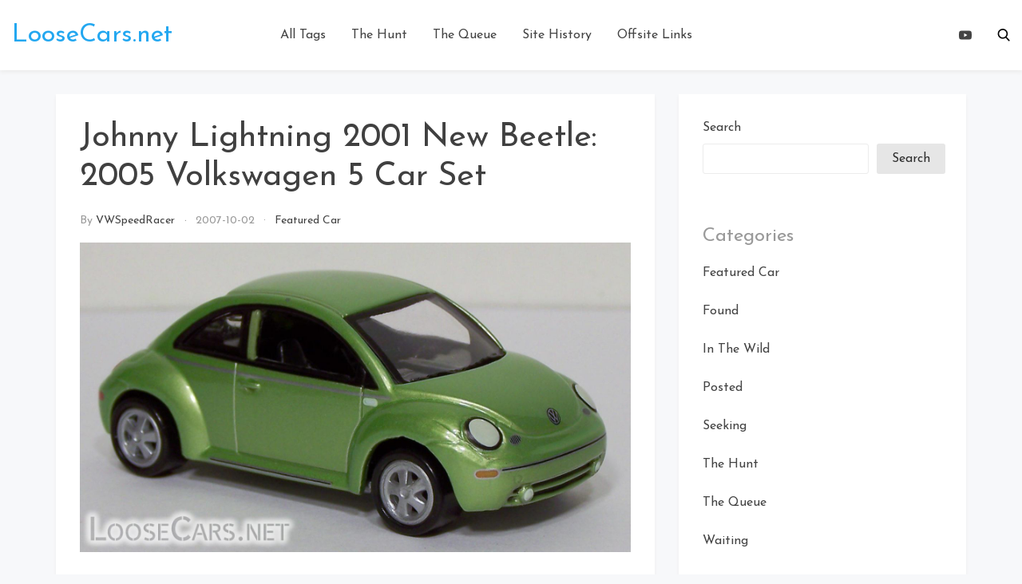

--- FILE ---
content_type: text/html; charset=UTF-8
request_url: https://www.loosecars.net/featuredcar/johnny-lightning-2001-new-beetle-2005-volkswagen-5-car-set/
body_size: 13658
content:
<!doctype html>
<html lang="en-US">

<head>
    <meta
        charset="UTF-8">
    <meta name="viewport" content="width=device-width, initial-scale=1">
    <link rel="profile" href="https://gmpg.org/xfn/11">

    <title>Johnny Lightning 2001 New Beetle: 2005 Volkswagen 5 Car Set | LooseCars.net</title>
<meta name='robots' content='max-image-preview:large' />
<meta name="description" content="This metallic green Beetle is finely detailed." />
<meta name="robots" content="index,follow" />
<link rel="canonical" href="https://www.loosecars.net/featuredcar/johnny-lightning-2001-new-beetle-2005-volkswagen-5-car-set/" />
<meta property="og:locale" content="en_US" />
<meta property="og:type" content="article" />
<meta property="og:title" content="Johnny Lightning 2001 New Beetle: 2005 Volkswagen 5 Car Set, LooseCars.net" />
<meta property="og:description" content="This metallic green Beetle is finely detailed." />
<meta property="og:url" content="https://www.loosecars.net/featuredcar/johnny-lightning-2001-new-beetle-2005-volkswagen-5-car-set/" />
<meta property="og:site_name" name="copyright" content="LooseCars.net" />
<meta property="og:image" content="https://www.loosecars.net/wp-content/uploads/2023/02/070529-117.jpg?v=1676496482" />
<link rel='dns-prefetch' href='//www.googletagmanager.com' />
<link rel='dns-prefetch' href='//fonts.googleapis.com' />
<link rel='dns-prefetch' href='//pagead2.googlesyndication.com' />
<link rel="alternate" type="application/rss+xml" title="LooseCars.net &raquo; Feed" href="https://www.loosecars.net/feed/" />
<link rel="alternate" type="application/rss+xml" title="LooseCars.net &raquo; Comments Feed" href="https://www.loosecars.net/comments/feed/" />
<link rel="alternate" title="oEmbed (JSON)" type="application/json+oembed" href="https://www.loosecars.net/wp-json/oembed/1.0/embed?url=https%3A%2F%2Fwww.loosecars.net%2Ffeaturedcar%2Fjohnny-lightning-2001-new-beetle-2005-volkswagen-5-car-set%2F" />
<link rel="alternate" title="oEmbed (XML)" type="text/xml+oembed" href="https://www.loosecars.net/wp-json/oembed/1.0/embed?url=https%3A%2F%2Fwww.loosecars.net%2Ffeaturedcar%2Fjohnny-lightning-2001-new-beetle-2005-volkswagen-5-car-set%2F&#038;format=xml" />
<style id='wp-img-auto-sizes-contain-inline-css' type='text/css'>
img:is([sizes=auto i],[sizes^="auto," i]){contain-intrinsic-size:3000px 1500px}
/*# sourceURL=wp-img-auto-sizes-contain-inline-css */
</style>
<style id='wp-emoji-styles-inline-css' type='text/css'>

	img.wp-smiley, img.emoji {
		display: inline !important;
		border: none !important;
		box-shadow: none !important;
		height: 1em !important;
		width: 1em !important;
		margin: 0 0.07em !important;
		vertical-align: -0.1em !important;
		background: none !important;
		padding: 0 !important;
	}
/*# sourceURL=wp-emoji-styles-inline-css */
</style>
<style id='wp-block-library-inline-css' type='text/css'>
:root{--wp-block-synced-color:#7a00df;--wp-block-synced-color--rgb:122,0,223;--wp-bound-block-color:var(--wp-block-synced-color);--wp-editor-canvas-background:#ddd;--wp-admin-theme-color:#007cba;--wp-admin-theme-color--rgb:0,124,186;--wp-admin-theme-color-darker-10:#006ba1;--wp-admin-theme-color-darker-10--rgb:0,107,160.5;--wp-admin-theme-color-darker-20:#005a87;--wp-admin-theme-color-darker-20--rgb:0,90,135;--wp-admin-border-width-focus:2px}@media (min-resolution:192dpi){:root{--wp-admin-border-width-focus:1.5px}}.wp-element-button{cursor:pointer}:root .has-very-light-gray-background-color{background-color:#eee}:root .has-very-dark-gray-background-color{background-color:#313131}:root .has-very-light-gray-color{color:#eee}:root .has-very-dark-gray-color{color:#313131}:root .has-vivid-green-cyan-to-vivid-cyan-blue-gradient-background{background:linear-gradient(135deg,#00d084,#0693e3)}:root .has-purple-crush-gradient-background{background:linear-gradient(135deg,#34e2e4,#4721fb 50%,#ab1dfe)}:root .has-hazy-dawn-gradient-background{background:linear-gradient(135deg,#faaca8,#dad0ec)}:root .has-subdued-olive-gradient-background{background:linear-gradient(135deg,#fafae1,#67a671)}:root .has-atomic-cream-gradient-background{background:linear-gradient(135deg,#fdd79a,#004a59)}:root .has-nightshade-gradient-background{background:linear-gradient(135deg,#330968,#31cdcf)}:root .has-midnight-gradient-background{background:linear-gradient(135deg,#020381,#2874fc)}:root{--wp--preset--font-size--normal:16px;--wp--preset--font-size--huge:42px}.has-regular-font-size{font-size:1em}.has-larger-font-size{font-size:2.625em}.has-normal-font-size{font-size:var(--wp--preset--font-size--normal)}.has-huge-font-size{font-size:var(--wp--preset--font-size--huge)}.has-text-align-center{text-align:center}.has-text-align-left{text-align:left}.has-text-align-right{text-align:right}.has-fit-text{white-space:nowrap!important}#end-resizable-editor-section{display:none}.aligncenter{clear:both}.items-justified-left{justify-content:flex-start}.items-justified-center{justify-content:center}.items-justified-right{justify-content:flex-end}.items-justified-space-between{justify-content:space-between}.screen-reader-text{border:0;clip-path:inset(50%);height:1px;margin:-1px;overflow:hidden;padding:0;position:absolute;width:1px;word-wrap:normal!important}.screen-reader-text:focus{background-color:#ddd;clip-path:none;color:#444;display:block;font-size:1em;height:auto;left:5px;line-height:normal;padding:15px 23px 14px;text-decoration:none;top:5px;width:auto;z-index:100000}html :where(.has-border-color){border-style:solid}html :where([style*=border-top-color]){border-top-style:solid}html :where([style*=border-right-color]){border-right-style:solid}html :where([style*=border-bottom-color]){border-bottom-style:solid}html :where([style*=border-left-color]){border-left-style:solid}html :where([style*=border-width]){border-style:solid}html :where([style*=border-top-width]){border-top-style:solid}html :where([style*=border-right-width]){border-right-style:solid}html :where([style*=border-bottom-width]){border-bottom-style:solid}html :where([style*=border-left-width]){border-left-style:solid}html :where(img[class*=wp-image-]){height:auto;max-width:100%}:where(figure){margin:0 0 1em}html :where(.is-position-sticky){--wp-admin--admin-bar--position-offset:var(--wp-admin--admin-bar--height,0px)}@media screen and (max-width:600px){html :where(.is-position-sticky){--wp-admin--admin-bar--position-offset:0px}}

/*# sourceURL=wp-block-library-inline-css */
</style><style id='wp-block-archives-inline-css' type='text/css'>
.wp-block-archives{box-sizing:border-box}.wp-block-archives-dropdown label{display:block}
/*# sourceURL=https://www.loosecars.net/wp-includes/blocks/archives/style.min.css */
</style>
<style id='wp-block-categories-inline-css' type='text/css'>
.wp-block-categories{box-sizing:border-box}.wp-block-categories.alignleft{margin-right:2em}.wp-block-categories.alignright{margin-left:2em}.wp-block-categories.wp-block-categories-dropdown.aligncenter{text-align:center}.wp-block-categories .wp-block-categories__label{display:block;width:100%}
/*# sourceURL=https://www.loosecars.net/wp-includes/blocks/categories/style.min.css */
</style>
<style id='wp-block-latest-posts-inline-css' type='text/css'>
.wp-block-latest-posts{box-sizing:border-box}.wp-block-latest-posts.alignleft{margin-right:2em}.wp-block-latest-posts.alignright{margin-left:2em}.wp-block-latest-posts.wp-block-latest-posts__list{list-style:none}.wp-block-latest-posts.wp-block-latest-posts__list li{clear:both;overflow-wrap:break-word}.wp-block-latest-posts.is-grid{display:flex;flex-wrap:wrap}.wp-block-latest-posts.is-grid li{margin:0 1.25em 1.25em 0;width:100%}@media (min-width:600px){.wp-block-latest-posts.columns-2 li{width:calc(50% - .625em)}.wp-block-latest-posts.columns-2 li:nth-child(2n){margin-right:0}.wp-block-latest-posts.columns-3 li{width:calc(33.33333% - .83333em)}.wp-block-latest-posts.columns-3 li:nth-child(3n){margin-right:0}.wp-block-latest-posts.columns-4 li{width:calc(25% - .9375em)}.wp-block-latest-posts.columns-4 li:nth-child(4n){margin-right:0}.wp-block-latest-posts.columns-5 li{width:calc(20% - 1em)}.wp-block-latest-posts.columns-5 li:nth-child(5n){margin-right:0}.wp-block-latest-posts.columns-6 li{width:calc(16.66667% - 1.04167em)}.wp-block-latest-posts.columns-6 li:nth-child(6n){margin-right:0}}:root :where(.wp-block-latest-posts.is-grid){padding:0}:root :where(.wp-block-latest-posts.wp-block-latest-posts__list){padding-left:0}.wp-block-latest-posts__post-author,.wp-block-latest-posts__post-date{display:block;font-size:.8125em}.wp-block-latest-posts__post-excerpt,.wp-block-latest-posts__post-full-content{margin-bottom:1em;margin-top:.5em}.wp-block-latest-posts__featured-image a{display:inline-block}.wp-block-latest-posts__featured-image img{height:auto;max-width:100%;width:auto}.wp-block-latest-posts__featured-image.alignleft{float:left;margin-right:1em}.wp-block-latest-posts__featured-image.alignright{float:right;margin-left:1em}.wp-block-latest-posts__featured-image.aligncenter{margin-bottom:1em;text-align:center}
/*# sourceURL=https://www.loosecars.net/wp-includes/blocks/latest-posts/style.min.css */
</style>
<style id='wp-block-search-inline-css' type='text/css'>
.wp-block-search__button{margin-left:10px;word-break:normal}.wp-block-search__button.has-icon{line-height:0}.wp-block-search__button svg{height:1.25em;min-height:24px;min-width:24px;width:1.25em;fill:currentColor;vertical-align:text-bottom}:where(.wp-block-search__button){border:1px solid #ccc;padding:6px 10px}.wp-block-search__inside-wrapper{display:flex;flex:auto;flex-wrap:nowrap;max-width:100%}.wp-block-search__label{width:100%}.wp-block-search.wp-block-search__button-only .wp-block-search__button{box-sizing:border-box;display:flex;flex-shrink:0;justify-content:center;margin-left:0;max-width:100%}.wp-block-search.wp-block-search__button-only .wp-block-search__inside-wrapper{min-width:0!important;transition-property:width}.wp-block-search.wp-block-search__button-only .wp-block-search__input{flex-basis:100%;transition-duration:.3s}.wp-block-search.wp-block-search__button-only.wp-block-search__searchfield-hidden,.wp-block-search.wp-block-search__button-only.wp-block-search__searchfield-hidden .wp-block-search__inside-wrapper{overflow:hidden}.wp-block-search.wp-block-search__button-only.wp-block-search__searchfield-hidden .wp-block-search__input{border-left-width:0!important;border-right-width:0!important;flex-basis:0;flex-grow:0;margin:0;min-width:0!important;padding-left:0!important;padding-right:0!important;width:0!important}:where(.wp-block-search__input){appearance:none;border:1px solid #949494;flex-grow:1;font-family:inherit;font-size:inherit;font-style:inherit;font-weight:inherit;letter-spacing:inherit;line-height:inherit;margin-left:0;margin-right:0;min-width:3rem;padding:8px;text-decoration:unset!important;text-transform:inherit}:where(.wp-block-search__button-inside .wp-block-search__inside-wrapper){background-color:#fff;border:1px solid #949494;box-sizing:border-box;padding:4px}:where(.wp-block-search__button-inside .wp-block-search__inside-wrapper) .wp-block-search__input{border:none;border-radius:0;padding:0 4px}:where(.wp-block-search__button-inside .wp-block-search__inside-wrapper) .wp-block-search__input:focus{outline:none}:where(.wp-block-search__button-inside .wp-block-search__inside-wrapper) :where(.wp-block-search__button){padding:4px 8px}.wp-block-search.aligncenter .wp-block-search__inside-wrapper{margin:auto}.wp-block[data-align=right] .wp-block-search.wp-block-search__button-only .wp-block-search__inside-wrapper{float:right}
/*# sourceURL=https://www.loosecars.net/wp-includes/blocks/search/style.min.css */
</style>
<style id='global-styles-inline-css' type='text/css'>
:root{--wp--preset--aspect-ratio--square: 1;--wp--preset--aspect-ratio--4-3: 4/3;--wp--preset--aspect-ratio--3-4: 3/4;--wp--preset--aspect-ratio--3-2: 3/2;--wp--preset--aspect-ratio--2-3: 2/3;--wp--preset--aspect-ratio--16-9: 16/9;--wp--preset--aspect-ratio--9-16: 9/16;--wp--preset--color--black: #000000;--wp--preset--color--cyan-bluish-gray: #abb8c3;--wp--preset--color--white: #ffffff;--wp--preset--color--pale-pink: #f78da7;--wp--preset--color--vivid-red: #cf2e2e;--wp--preset--color--luminous-vivid-orange: #ff6900;--wp--preset--color--luminous-vivid-amber: #fcb900;--wp--preset--color--light-green-cyan: #7bdcb5;--wp--preset--color--vivid-green-cyan: #00d084;--wp--preset--color--pale-cyan-blue: #8ed1fc;--wp--preset--color--vivid-cyan-blue: #0693e3;--wp--preset--color--vivid-purple: #9b51e0;--wp--preset--gradient--vivid-cyan-blue-to-vivid-purple: linear-gradient(135deg,rgb(6,147,227) 0%,rgb(155,81,224) 100%);--wp--preset--gradient--light-green-cyan-to-vivid-green-cyan: linear-gradient(135deg,rgb(122,220,180) 0%,rgb(0,208,130) 100%);--wp--preset--gradient--luminous-vivid-amber-to-luminous-vivid-orange: linear-gradient(135deg,rgb(252,185,0) 0%,rgb(255,105,0) 100%);--wp--preset--gradient--luminous-vivid-orange-to-vivid-red: linear-gradient(135deg,rgb(255,105,0) 0%,rgb(207,46,46) 100%);--wp--preset--gradient--very-light-gray-to-cyan-bluish-gray: linear-gradient(135deg,rgb(238,238,238) 0%,rgb(169,184,195) 100%);--wp--preset--gradient--cool-to-warm-spectrum: linear-gradient(135deg,rgb(74,234,220) 0%,rgb(151,120,209) 20%,rgb(207,42,186) 40%,rgb(238,44,130) 60%,rgb(251,105,98) 80%,rgb(254,248,76) 100%);--wp--preset--gradient--blush-light-purple: linear-gradient(135deg,rgb(255,206,236) 0%,rgb(152,150,240) 100%);--wp--preset--gradient--blush-bordeaux: linear-gradient(135deg,rgb(254,205,165) 0%,rgb(254,45,45) 50%,rgb(107,0,62) 100%);--wp--preset--gradient--luminous-dusk: linear-gradient(135deg,rgb(255,203,112) 0%,rgb(199,81,192) 50%,rgb(65,88,208) 100%);--wp--preset--gradient--pale-ocean: linear-gradient(135deg,rgb(255,245,203) 0%,rgb(182,227,212) 50%,rgb(51,167,181) 100%);--wp--preset--gradient--electric-grass: linear-gradient(135deg,rgb(202,248,128) 0%,rgb(113,206,126) 100%);--wp--preset--gradient--midnight: linear-gradient(135deg,rgb(2,3,129) 0%,rgb(40,116,252) 100%);--wp--preset--font-size--small: 13px;--wp--preset--font-size--medium: 20px;--wp--preset--font-size--large: 36px;--wp--preset--font-size--x-large: 42px;--wp--preset--spacing--20: 0.44rem;--wp--preset--spacing--30: 0.67rem;--wp--preset--spacing--40: 1rem;--wp--preset--spacing--50: 1.5rem;--wp--preset--spacing--60: 2.25rem;--wp--preset--spacing--70: 3.38rem;--wp--preset--spacing--80: 5.06rem;--wp--preset--shadow--natural: 6px 6px 9px rgba(0, 0, 0, 0.2);--wp--preset--shadow--deep: 12px 12px 50px rgba(0, 0, 0, 0.4);--wp--preset--shadow--sharp: 6px 6px 0px rgba(0, 0, 0, 0.2);--wp--preset--shadow--outlined: 6px 6px 0px -3px rgb(255, 255, 255), 6px 6px rgb(0, 0, 0);--wp--preset--shadow--crisp: 6px 6px 0px rgb(0, 0, 0);}:where(.is-layout-flex){gap: 0.5em;}:where(.is-layout-grid){gap: 0.5em;}body .is-layout-flex{display: flex;}.is-layout-flex{flex-wrap: wrap;align-items: center;}.is-layout-flex > :is(*, div){margin: 0;}body .is-layout-grid{display: grid;}.is-layout-grid > :is(*, div){margin: 0;}:where(.wp-block-columns.is-layout-flex){gap: 2em;}:where(.wp-block-columns.is-layout-grid){gap: 2em;}:where(.wp-block-post-template.is-layout-flex){gap: 1.25em;}:where(.wp-block-post-template.is-layout-grid){gap: 1.25em;}.has-black-color{color: var(--wp--preset--color--black) !important;}.has-cyan-bluish-gray-color{color: var(--wp--preset--color--cyan-bluish-gray) !important;}.has-white-color{color: var(--wp--preset--color--white) !important;}.has-pale-pink-color{color: var(--wp--preset--color--pale-pink) !important;}.has-vivid-red-color{color: var(--wp--preset--color--vivid-red) !important;}.has-luminous-vivid-orange-color{color: var(--wp--preset--color--luminous-vivid-orange) !important;}.has-luminous-vivid-amber-color{color: var(--wp--preset--color--luminous-vivid-amber) !important;}.has-light-green-cyan-color{color: var(--wp--preset--color--light-green-cyan) !important;}.has-vivid-green-cyan-color{color: var(--wp--preset--color--vivid-green-cyan) !important;}.has-pale-cyan-blue-color{color: var(--wp--preset--color--pale-cyan-blue) !important;}.has-vivid-cyan-blue-color{color: var(--wp--preset--color--vivid-cyan-blue) !important;}.has-vivid-purple-color{color: var(--wp--preset--color--vivid-purple) !important;}.has-black-background-color{background-color: var(--wp--preset--color--black) !important;}.has-cyan-bluish-gray-background-color{background-color: var(--wp--preset--color--cyan-bluish-gray) !important;}.has-white-background-color{background-color: var(--wp--preset--color--white) !important;}.has-pale-pink-background-color{background-color: var(--wp--preset--color--pale-pink) !important;}.has-vivid-red-background-color{background-color: var(--wp--preset--color--vivid-red) !important;}.has-luminous-vivid-orange-background-color{background-color: var(--wp--preset--color--luminous-vivid-orange) !important;}.has-luminous-vivid-amber-background-color{background-color: var(--wp--preset--color--luminous-vivid-amber) !important;}.has-light-green-cyan-background-color{background-color: var(--wp--preset--color--light-green-cyan) !important;}.has-vivid-green-cyan-background-color{background-color: var(--wp--preset--color--vivid-green-cyan) !important;}.has-pale-cyan-blue-background-color{background-color: var(--wp--preset--color--pale-cyan-blue) !important;}.has-vivid-cyan-blue-background-color{background-color: var(--wp--preset--color--vivid-cyan-blue) !important;}.has-vivid-purple-background-color{background-color: var(--wp--preset--color--vivid-purple) !important;}.has-black-border-color{border-color: var(--wp--preset--color--black) !important;}.has-cyan-bluish-gray-border-color{border-color: var(--wp--preset--color--cyan-bluish-gray) !important;}.has-white-border-color{border-color: var(--wp--preset--color--white) !important;}.has-pale-pink-border-color{border-color: var(--wp--preset--color--pale-pink) !important;}.has-vivid-red-border-color{border-color: var(--wp--preset--color--vivid-red) !important;}.has-luminous-vivid-orange-border-color{border-color: var(--wp--preset--color--luminous-vivid-orange) !important;}.has-luminous-vivid-amber-border-color{border-color: var(--wp--preset--color--luminous-vivid-amber) !important;}.has-light-green-cyan-border-color{border-color: var(--wp--preset--color--light-green-cyan) !important;}.has-vivid-green-cyan-border-color{border-color: var(--wp--preset--color--vivid-green-cyan) !important;}.has-pale-cyan-blue-border-color{border-color: var(--wp--preset--color--pale-cyan-blue) !important;}.has-vivid-cyan-blue-border-color{border-color: var(--wp--preset--color--vivid-cyan-blue) !important;}.has-vivid-purple-border-color{border-color: var(--wp--preset--color--vivid-purple) !important;}.has-vivid-cyan-blue-to-vivid-purple-gradient-background{background: var(--wp--preset--gradient--vivid-cyan-blue-to-vivid-purple) !important;}.has-light-green-cyan-to-vivid-green-cyan-gradient-background{background: var(--wp--preset--gradient--light-green-cyan-to-vivid-green-cyan) !important;}.has-luminous-vivid-amber-to-luminous-vivid-orange-gradient-background{background: var(--wp--preset--gradient--luminous-vivid-amber-to-luminous-vivid-orange) !important;}.has-luminous-vivid-orange-to-vivid-red-gradient-background{background: var(--wp--preset--gradient--luminous-vivid-orange-to-vivid-red) !important;}.has-very-light-gray-to-cyan-bluish-gray-gradient-background{background: var(--wp--preset--gradient--very-light-gray-to-cyan-bluish-gray) !important;}.has-cool-to-warm-spectrum-gradient-background{background: var(--wp--preset--gradient--cool-to-warm-spectrum) !important;}.has-blush-light-purple-gradient-background{background: var(--wp--preset--gradient--blush-light-purple) !important;}.has-blush-bordeaux-gradient-background{background: var(--wp--preset--gradient--blush-bordeaux) !important;}.has-luminous-dusk-gradient-background{background: var(--wp--preset--gradient--luminous-dusk) !important;}.has-pale-ocean-gradient-background{background: var(--wp--preset--gradient--pale-ocean) !important;}.has-electric-grass-gradient-background{background: var(--wp--preset--gradient--electric-grass) !important;}.has-midnight-gradient-background{background: var(--wp--preset--gradient--midnight) !important;}.has-small-font-size{font-size: var(--wp--preset--font-size--small) !important;}.has-medium-font-size{font-size: var(--wp--preset--font-size--medium) !important;}.has-large-font-size{font-size: var(--wp--preset--font-size--large) !important;}.has-x-large-font-size{font-size: var(--wp--preset--font-size--x-large) !important;}
/*# sourceURL=global-styles-inline-css */
</style>

<style id='classic-theme-styles-inline-css' type='text/css'>
/*! This file is auto-generated */
.wp-block-button__link{color:#fff;background-color:#32373c;border-radius:9999px;box-shadow:none;text-decoration:none;padding:calc(.667em + 2px) calc(1.333em + 2px);font-size:1.125em}.wp-block-file__button{background:#32373c;color:#fff;text-decoration:none}
/*# sourceURL=/wp-includes/css/classic-themes.min.css */
</style>
<link rel='stylesheet' id='wc-gallery-style-css' href='https://www.loosecars.net/wp-content/plugins/boldgrid-gallery/includes/css/style.css?ver=1.55' type='text/css' media='all' />
<link rel='stylesheet' id='wc-gallery-popup-style-css' href='https://www.loosecars.net/wp-content/plugins/boldgrid-gallery/includes/css/magnific-popup.css?ver=1.1.0' type='text/css' media='all' />
<link rel='stylesheet' id='wc-gallery-flexslider-style-css' href='https://www.loosecars.net/wp-content/plugins/boldgrid-gallery/includes/vendors/flexslider/flexslider.css?ver=2.6.1' type='text/css' media='all' />
<link rel='stylesheet' id='wc-gallery-owlcarousel-style-css' href='https://www.loosecars.net/wp-content/plugins/boldgrid-gallery/includes/vendors/owlcarousel/assets/owl.carousel.css?ver=2.1.4' type='text/css' media='all' />
<link rel='stylesheet' id='wc-gallery-owlcarousel-theme-style-css' href='https://www.loosecars.net/wp-content/plugins/boldgrid-gallery/includes/vendors/owlcarousel/assets/owl.theme.default.css?ver=2.1.4' type='text/css' media='all' />
<link rel='stylesheet' id='bootstrap-reboot-css' href='https://www.loosecars.net/wp-content/themes/cherry-blog/assets/css/bootstrap-reboot.css?ver=6.9' type='text/css' media='all' />
<link rel='stylesheet' id='bootstrap-css' href='https://www.loosecars.net/wp-content/themes/cherry-blog/assets/css/bootstrap.css?ver=6.9' type='text/css' media='all' />
<link rel='stylesheet' id='google-fonts-css' href='https://fonts.googleapis.com/css?family=Josefin+Sans%3A300%2C400%2C600%2C700&#038;display=swap&#038;ver=6.9' type='text/css' media='all' />
<link rel='stylesheet' id='cherry-blog-custom-css-css' href='https://www.loosecars.net/wp-content/themes/cherry-blog/assets/css/custom.css?ver=6.9' type='text/css' media='all' />
<link rel='stylesheet' id='cherry-blog-style-css' href='https://www.loosecars.net/wp-content/themes/cherry-blog/style.css?ver=6.9' type='text/css' media='all' />
<link rel='stylesheet' id='boldgrid-components-css' href='https://www.loosecars.net/wp-content/plugins/post-and-page-builder/assets/css/components.min.css?ver=2.16.5' type='text/css' media='all' />
<link rel='stylesheet' id='font-awesome-css' href='https://www.loosecars.net/wp-content/plugins/post-and-page-builder/assets/css/font-awesome.min.css?ver=4.7' type='text/css' media='all' />
<link rel='stylesheet' id='boldgrid-fe-css' href='https://www.loosecars.net/wp-content/plugins/post-and-page-builder/assets/css/editor-fe.min.css?ver=1.27.10' type='text/css' media='all' />
<link rel='stylesheet' id='boldgrid-custom-styles-css' href='https://www.loosecars.net/wp-content/plugins/post-and-page-builder/assets/css/custom-styles.css?ver=6.9' type='text/css' media='all' />
<link rel='stylesheet' id='bgpbpp-public-css' href='https://www.loosecars.net/wp-content/plugins/post-and-page-builder-premium/dist/application.min.css?ver=1.2.7' type='text/css' media='all' />
<script type="text/javascript" src="https://www.loosecars.net/wp-includes/js/jquery/jquery.min.js?ver=3.7.1" id="jquery-core-js"></script>
<script type="text/javascript" src="https://www.loosecars.net/wp-includes/js/jquery/jquery-migrate.min.js?ver=3.4.1" id="jquery-migrate-js"></script>

<!-- Google tag (gtag.js) snippet added by Site Kit -->
<!-- Google Analytics snippet added by Site Kit -->
<script type="text/javascript" src="https://www.googletagmanager.com/gtag/js?id=GT-WKGVGKW" id="google_gtagjs-js" async></script>
<script type="text/javascript" id="google_gtagjs-js-after">
/* <![CDATA[ */
window.dataLayer = window.dataLayer || [];function gtag(){dataLayer.push(arguments);}
gtag("set","linker",{"domains":["www.loosecars.net"]});
gtag("js", new Date());
gtag("set", "developer_id.dZTNiMT", true);
gtag("config", "GT-WKGVGKW");
//# sourceURL=google_gtagjs-js-after
/* ]]> */
</script>
<link rel="https://api.w.org/" href="https://www.loosecars.net/wp-json/" /><link rel="alternate" title="JSON" type="application/json" href="https://www.loosecars.net/wp-json/wp/v2/posts/3034" /><link rel="EditURI" type="application/rsd+xml" title="RSD" href="https://www.loosecars.net/xmlrpc.php?rsd" />
<meta name="generator" content="WordPress 6.9" />
<link rel='shortlink' href='https://www.loosecars.net/?p=3034' />
<meta name="generator" content="Site Kit by Google 1.170.0" />
<!-- Google AdSense meta tags added by Site Kit -->
<meta name="google-adsense-platform-account" content="ca-host-pub-2644536267352236">
<meta name="google-adsense-platform-domain" content="sitekit.withgoogle.com">
<!-- End Google AdSense meta tags added by Site Kit -->
		<style type="text/css">
					.site-title a,
			.site-description {
				color: #22a7f0;
			}
				</style>
		
<!-- Google AdSense snippet added by Site Kit -->
<script type="text/javascript" async="async" src="https://pagead2.googlesyndication.com/pagead/js/adsbygoogle.js?client=ca-pub-8734011379636275&amp;host=ca-host-pub-2644536267352236" crossorigin="anonymous"></script>

<!-- End Google AdSense snippet added by Site Kit -->
		<style type="text/css" id="wp-custom-css">
			.nnc-footer__block {
	align-items: center;
	justify-content: center;
}		</style>
		</head>

<body id="sy-body" class="wp-singular post-template-default single single-post postid-3034 single-format-standard wp-theme-cherry-blog boldgrid-ppb">
    <div id="page" class="site">
        <a class="skip-link screen-reader-text" href="#content">Skip to content</a>

        <div id="search-block" class="search-block">
    <button role="button" id="search-close" class="search-close bg-none l-h-0">
        <svg class="sy-icon sy-icon--md">
            <use xlink:href="#sy-icon-close"></use>
        </svg>
    </button>

    <div class="sy-search-form container mb-5">
        <div class="row justify-content-center">
            <div class="col-12 col-md-6">
                <form role="search" method="get" class="search-form d-flex align-items-center" action="">
                    <label class="m-0">
                        <span class="screen-reader-text">Search for:</span>
                        <input type="search"
                               autofocus
                               class="search-field"
                               placeholder="Search..."
                               value=""
                               name="s">
                    </label>
                    <button role="button" class="sy-btn sy-btn--search">
                        <svg class="sy-icon sy-icon--md">
                            <use xlink:href="#sy-icon-search"></use>
                        </svg>
                    </button>
                </form>
            </div>
        </div>
    </div>
</div>
        <header id="masthead" class="site-header sy-header">
            <div class="container-fluid">
                <div class="row align-items-center">
                    <div class="col-lg-3 col-7">
                        <div class="d-flex align-items-center">
                            <div class="site-logo">
                                                            </div>
                            <div class="site-branding">
                                                                <h1 class="site-title m-0"><a
                                        href="https://www.loosecars.net/"
                                        rel="home">LooseCars.net</a>
                                </h1>
                                                            </div><!-- .site-branding -->
                        </div>
                    </div>
                    <div class="col-lg-6 col-1">
                        <div class="d-flex align-items-center justify-content-lg-between">
                            <div id="main-nav" class="nnc-nav">
                                <nav id="site-navigation" class="main-navigation">
                                    <div id="close-menu" class="sy-close-menu d-lg-none mb-4 l-h-0" title="close">
                                        <svg class="sy-icon sy-icon--md">
                                            <use xlink:href="#sy-icon-close"></use>
                                        </svg>
                                    </div>
                                <div class="menu-header-container"><ul id="primary-menu" class="menu"><li id="menu-item-2218" class="menu-item menu-item-type-post_type menu-item-object-page menu-item-2218"><a href="https://www.loosecars.net/all-tags/">All Tags</a></li>
<li id="menu-item-1183" class="menu-item menu-item-type-post_type menu-item-object-page menu-item-1183"><a href="https://www.loosecars.net/hunt-list/">The Hunt</a></li>
<li id="menu-item-3164" class="menu-item menu-item-type-post_type menu-item-object-page menu-item-3164"><a href="https://www.loosecars.net/the-queue/">The Queue</a></li>
<li id="menu-item-2221" class="menu-item menu-item-type-post_type menu-item-object-page menu-item-2221"><a href="https://www.loosecars.net/site-history/">Site History</a></li>
<li id="menu-item-3259" class="menu-item menu-item-type-post_type menu-item-object-page menu-item-3259"><a href="https://www.loosecars.net/?page_id=695">Offsite Links</a></li>
</ul></div>                                </nav><!-- #site-navigation -->
                            </div>
                        </div>
                    </div>
                    <div class="col-lg-3 col-4">
                        <div class="d-flex justify-content-end">
                            <div class="d-none d-lg-block d-md-block">
                                <div class="d-flex align-items-center h-100">
                                                                            <div class="sy-header__social d-flex l-h-0">
                                                                                                                                                                                                                                <a href="https://www.youtube.com/@freethepiece7085"
                                                   target="_blank">
                                                    <svg class="sy-icon sy-icon--md">
                                                        <use xlink:href="#sy-icon-youtube"></use>
                                                    </svg>
                                                </a>
                                                                                    </div>
                                                                    </div>
                            </div>
                            <button id="mobile-menu" class="sy-mobile-menu d-lg-none d-block l-h-0">
                                <svg class="sy-icon sy-icon--primary sy-icon--lg">
                                    <use xlink:href="#sy-icon-menu"></use>
                                </svg>
                            </button>
                                                            <button role="button" id="sy-search" title="Search" class="sy-header__search p-0 bg-none l-h-0">
                                    <svg class="sy-icon sy-icon--md cherry-blog-search-icon">
                                        <use xlink:href="#sy-icon-search"></use>
                                    </svg>
                                </button>
                                                        </div>
                    </div>
                </div>
            </div>
        </header><!-- #masthead -->

        <div id="content" class="site-content">    <div class="sy-body">
        <div class="container">
            <div class="row">
                <div class="col-lg-8 col-md-12 col-sm-12">
                    <div id="primary" class="content-area sy-content-area">
                        <main id="main" class="site-main">

                        
<article id="post-3034" class="post-3034 post type-post status-publish format-standard has-post-thumbnail hentry category-featuredcar tag-2001-new-beetle tag-38 tag-johnny-lightning tag-volkswagen tag-volkswagen-5-car-set tag-vw">
	<header class="entry-header">
		<h1 class="entry-title">Johnny Lightning 2001 New Beetle: 2005 Volkswagen 5 Car Set</h1>		<div class="entry-meta">
			<span class="byline"> by <span class="author vcard"><a class="url fn n" href="https://www.loosecars.net/author/vwspeedracer/">VWSpeedRacer</a></span></span><span class="posted-on"><a href="https://www.loosecars.net/2007/10/02/" rel="bookmark"><time class="entry-date published" datetime="2007-10-02T08:00:09-04:00">2007-10-02</time><time class="updated" datetime="2023-03-13T19:01:40-04:00">2023-03-13</time></a></span><span class="cat-links"><a href="https://www.loosecars.net/./featuredcar/" rel="category tag">Featured Car</a></span>		</div><!-- .entry-meta -->
			</header><!-- .entry-header -->

	<div class="mt-3">
		
<div class="post-thumbnail">
    <img width="1920" height="1080" src="https://www.loosecars.net/wp-content/uploads/2023/02/070529-117.jpg?v=1676496482" class="attachment-post-thumbnail size-post-thumbnail wp-post-image" alt="Johnny Lightning 2001 New Beetle: 2005 Volkswagen 5 Car Set - Front Right" decoding="async" fetchpriority="high" srcset="https://www.loosecars.net/wp-content/uploads/2023/02/070529-117.jpg?v=1676496482 1920w, https://www.loosecars.net/wp-content/uploads/2023/02/070529-117-450x253.jpg?v=1676496482 450w, https://www.loosecars.net/wp-content/uploads/2023/02/070529-117-1024x576.jpg?v=1676496482 1024w, https://www.loosecars.net/wp-content/uploads/2023/02/070529-117-768x432.jpg?v=1676496482 768w, https://www.loosecars.net/wp-content/uploads/2023/02/070529-117-1536x864.jpg?v=1676496482 1536w, https://www.loosecars.net/wp-content/uploads/2023/02/070529-117-250x141.jpg?v=1676496482 250w, https://www.loosecars.net/wp-content/uploads/2023/02/070529-117-550x309.jpg?v=1676496482 550w, https://www.loosecars.net/wp-content/uploads/2023/02/070529-117-800x450.jpg?v=1676496482 800w, https://www.loosecars.net/wp-content/uploads/2023/02/070529-117-320x180.jpg?v=1676496482 320w, https://www.loosecars.net/wp-content/uploads/2023/02/070529-117-533x300.jpg?v=1676496482 533w, https://www.loosecars.net/wp-content/uploads/2023/02/070529-117-889x500.jpg?v=1676496482 889w" sizes="(max-width: 1920px) 100vw, 1920px" /></div><!-- .post-thumbnail -->

	</div>

	<div class="entry-content">
		<div class="boldgrid-section">
<div class="container">
<div class="row" style="padding: 3em 3em 0px;">
<div class="col-md-12 col-xs-12 col-sm-12 col-lg-12" style="padding: 0em 0.9em;">
<p class="">This metallic green Beetle is finely detailed.&nbsp; It&#8217;s clear windows shield a black interior, and silver 5-spoke wheels ride beneath its black plastic base.</p>
<p class="">This was part of the “Volkswagens” 5-car box set.</p>
</div>
</div>
</div>
</div>
<div class="boldgrid-section">
<div class="container">
<div class="row" style="padding: 0px 3em;">
<div class="col-md-12 col-xs-12 col-sm-12 col-lg-12" style="padding: 0em;">
<div class="wc-gallery"><div id='gallery-1' data-gutter-width='5' data-columns='2' class='gallery wc-gallery-captions-showon gallery-link-file gallery-masonry galleryid-3034 gallery-columns-2 gallery-size-thumbnail wc-gallery-bottomspace-default wc-gallery-clear'><div class='gallery-item gallery-item-position-1 gallery-item-attachment-3035'>
				<div class='gallery-icon landscape'>
					<a href='https://www.loosecars.net/wp-content/uploads/2023/02/070529-117-1024x576.jpg?v=1676496482' title='Johnny Lightning 2001 New Beetle: 2005 Volkswagen 5 Car Set - Front Right' target='_self'><img decoding="async" width="300" height="300" src="https://www.loosecars.net/wp-content/uploads/2023/02/070529-117-300x300.jpg?v=1676496482" class="attachment-thumbnail size-thumbnail" alt="Johnny Lightning 2001 New Beetle: 2005 Volkswagen 5 Car Set - Front Right" data-attachment-id="3035" srcset="https://www.loosecars.net/wp-content/uploads/2023/02/070529-117-300x300.jpg?v=1676496482 300w, https://www.loosecars.net/wp-content/uploads/2023/02/070529-117-48x48.jpg?v=1676496482 48w" sizes="(max-width: 300px) 100vw, 300px" /></a>
				</div>
					<div class='wp-caption-text gallery-caption'>
						<p>
						Front Right
						</p>
					</div></div><div class='gallery-item gallery-item-position-2 gallery-item-attachment-3036'>
				<div class='gallery-icon landscape'>
					<a href='https://www.loosecars.net/wp-content/uploads/2023/02/070529-118-1024x576.jpg?v=1676496489' title='Johnny Lightning 2001 New Beetle: 2005 Volkswagen 5 Car Set - Rear Left' target='_self'><img decoding="async" width="300" height="300" src="https://www.loosecars.net/wp-content/uploads/2023/02/070529-118-300x300.jpg?v=1676496489" class="attachment-thumbnail size-thumbnail" alt="Johnny Lightning 2001 New Beetle: 2005 Volkswagen 5 Car Set - Rear Left" data-attachment-id="3036" srcset="https://www.loosecars.net/wp-content/uploads/2023/02/070529-118-300x300.jpg?v=1676496489 300w, https://www.loosecars.net/wp-content/uploads/2023/02/070529-118-48x48.jpg?v=1676496489 48w" sizes="(max-width: 300px) 100vw, 300px" /></a>
				</div>
					<div class='wp-caption-text gallery-caption'>
						<p>
						Rear Left
						</p>
					</div></div></div>
</div>
</div>
</div>
</div>
</div>
<span class="tags-links">Tagged : <a href="https://www.loosecars.net/tag/2001-new-beetle/" rel="tag">2001 New Beetle</a> / <a href="https://www.loosecars.net/tag/2005/" rel="tag">2005</a> / <a href="https://www.loosecars.net/tag/johnny-lightning/" rel="tag">Johnny Lightning</a> / <a href="https://www.loosecars.net/tag/volkswagen/" rel="tag">Volkswagen</a> / <a href="https://www.loosecars.net/tag/volkswagen-5-car-set/" rel="tag">Volkswagen 5 Car Set</a> / <a href="https://www.loosecars.net/tag/vw/" rel="tag">VW</a></span>	</div><!-- .entry-content -->

</article><!-- #post-3034 -->
	<nav class="navigation post-navigation" aria-label="Posts">
		<h2 class="screen-reader-text">Post navigation</h2>
		<div class="nav-links"><div class="nav-previous"><a href="https://www.loosecars.net/featuredcar/johnny-lightning-1964-beetle-fire-chief-2005-volkswagen-5-car-set/" rel="prev">Johnny Lightning 1964 Beetle Fire Chief: 2005 Volkswagen 5 Car Set</a></div><div class="nav-next"><a href="https://www.loosecars.net/featuredcar/johnny-lightning-2001-microbus-concept-2005-volkswagen-5-car-set/" rel="next">Johnny Lightning 2001 Microbus Concept: 2005 Volkswagen 5 Car Set</a></div></div>
	</nav>
                        </main><!-- #main -->
                    </div><!-- #primary -->
                </div>
                <div class="col-lg-4 col-md-12 col-sm-12">
                    
<aside id="secondary" class="widget-area">
	<section id="block-9" class="widget widget_block widget_search"><form role="search" method="get" action="https://www.loosecars.net/" class="wp-block-search__button-outside wp-block-search__text-button wp-block-search"    ><label class="wp-block-search__label" for="wp-block-search__input-1" >Search</label><div class="wp-block-search__inside-wrapper" ><input class="wp-block-search__input" id="wp-block-search__input-1" placeholder="" value="" type="search" name="s" required /><button aria-label="Search" class="wp-block-search__button wp-element-button" type="submit" >Search</button></div></form></section><section id="block-12" class="widget widget_block"><h2 class="widget-title">Categories</h2><div class="wp-widget-group__inner-blocks"><ul class="wp-block-categories-list wp-block-categories">	<li class="cat-item cat-item-3"><a href="https://www.loosecars.net/./featuredcar/">Featured Car</a>
</li>
	<li class="cat-item cat-item-421"><a href="https://www.loosecars.net/./the-hunt/hunt-found/">Found</a>
</li>
	<li class="cat-item cat-item-69"><a href="https://www.loosecars.net/./in-the-wild/">In The Wild</a>
</li>
	<li class="cat-item cat-item-423"><a href="https://www.loosecars.net/./queued/queued-posted/">Posted</a>
</li>
	<li class="cat-item cat-item-424"><a href="https://www.loosecars.net/./the-hunt/hunt-seeking/">Seeking</a>
</li>
	<li class="cat-item cat-item-96"><a href="https://www.loosecars.net/./the-hunt/">The Hunt</a>
</li>
	<li class="cat-item cat-item-70"><a href="https://www.loosecars.net/./queued/">The Queue</a>
</li>
	<li class="cat-item cat-item-422"><a href="https://www.loosecars.net/./queued/queued-waiting/">Waiting</a>
</li>
</ul></div></section><section id="block-11" class="widget widget_block"><h2 class="widget-title">Recent Posts</h2><div class="wp-widget-group__inner-blocks"><ul class="wp-block-latest-posts__list has-dates wp-block-latest-posts"><li><a class="wp-block-latest-posts__post-title" href="https://www.loosecars.net/featuredcar/hunt-hot-wheels-dmc-delorean-2025-hyw88-hw-art-cars-5/">[HUNT] Hot Wheels DMC Delorean: 2025 HYW88 HW Art Cars 5</a><time datetime="2025-02-23T13:01:22-05:00" class="wp-block-latest-posts__post-date">2025-02-23</time></li>
<li><a class="wp-block-latest-posts__post-title" href="https://www.loosecars.net/queued/queue-hot-wheels-vw-t3-custom-2024-hw-vans/">[QUEUE] Hot Wheels VW T3 Custom: 2024 HW Vans</a><time datetime="2024-12-30T08:00:02-05:00" class="wp-block-latest-posts__post-date">2024-12-30</time></li>
<li><a class="wp-block-latest-posts__post-title" href="https://www.loosecars.net/featuredcar/matchbox-2019-audi-tt-rs-coupe-2022-49-mbx-showroom/">Matchbox 2019 Audi TT RS Coupé: 2022 #49 MBX Showroom</a><time datetime="2023-04-04T08:00:27-04:00" class="wp-block-latest-posts__post-date">2023-04-04</time></li>
<li><a class="wp-block-latest-posts__post-title" href="https://www.loosecars.net/featuredcar/hot-wheels-back-to-the-future-time-machine-2022-167-hw-screen-time/">Hot Wheels Back to the Future Time Machine: 2022 #167 HW Screen Time</a><time datetime="2023-03-30T08:00:08-04:00" class="wp-block-latest-posts__post-date">2023-03-30</time></li>
<li><a class="wp-block-latest-posts__post-title" href="https://www.loosecars.net/featuredcar/hot-wheels-94-audi-avant-rs2-2022-228-hw-wagons/">Hot Wheels &#8217;94 Audi Avant RS2: 2022 #228 HW Wagons</a><time datetime="2023-03-28T08:00:39-04:00" class="wp-block-latest-posts__post-date">2023-03-28</time></li>
</ul></div></section><section id="block-13" class="widget widget_block"><h2 class="widget-title">Archives</h2><div class="wp-widget-group__inner-blocks"><ul class="wp-block-archives-list wp-block-archives">	<li><a href='https://www.loosecars.net/2025/02/'>February 2025</a></li>
	<li><a href='https://www.loosecars.net/2024/12/'>December 2024</a></li>
	<li><a href='https://www.loosecars.net/2023/04/'>April 2023</a></li>
	<li><a href='https://www.loosecars.net/2023/03/'>March 2023</a></li>
	<li><a href='https://www.loosecars.net/2023/02/'>February 2023</a></li>
	<li><a href='https://www.loosecars.net/2023/01/'>January 2023</a></li>
	<li><a href='https://www.loosecars.net/2022/12/'>December 2022</a></li>
	<li><a href='https://www.loosecars.net/2022/11/'>November 2022</a></li>
	<li><a href='https://www.loosecars.net/2022/08/'>August 2022</a></li>
	<li><a href='https://www.loosecars.net/2021/12/'>December 2021</a></li>
	<li><a href='https://www.loosecars.net/2021/11/'>November 2021</a></li>
	<li><a href='https://www.loosecars.net/2021/10/'>October 2021</a></li>
	<li><a href='https://www.loosecars.net/2021/07/'>July 2021</a></li>
	<li><a href='https://www.loosecars.net/2021/06/'>June 2021</a></li>
	<li><a href='https://www.loosecars.net/2021/05/'>May 2021</a></li>
	<li><a href='https://www.loosecars.net/2021/04/'>April 2021</a></li>
	<li><a href='https://www.loosecars.net/2021/01/'>January 2021</a></li>
	<li><a href='https://www.loosecars.net/2020/08/'>August 2020</a></li>
	<li><a href='https://www.loosecars.net/2020/07/'>July 2020</a></li>
	<li><a href='https://www.loosecars.net/2020/06/'>June 2020</a></li>
	<li><a href='https://www.loosecars.net/2010/03/'>March 2010</a></li>
	<li><a href='https://www.loosecars.net/2010/02/'>February 2010</a></li>
	<li><a href='https://www.loosecars.net/2010/01/'>January 2010</a></li>
	<li><a href='https://www.loosecars.net/2009/05/'>May 2009</a></li>
	<li><a href='https://www.loosecars.net/2009/04/'>April 2009</a></li>
	<li><a href='https://www.loosecars.net/2009/03/'>March 2009</a></li>
	<li><a href='https://www.loosecars.net/2009/02/'>February 2009</a></li>
	<li><a href='https://www.loosecars.net/2009/01/'>January 2009</a></li>
	<li><a href='https://www.loosecars.net/2008/12/'>December 2008</a></li>
	<li><a href='https://www.loosecars.net/2008/11/'>November 2008</a></li>
	<li><a href='https://www.loosecars.net/2008/10/'>October 2008</a></li>
	<li><a href='https://www.loosecars.net/2008/09/'>September 2008</a></li>
	<li><a href='https://www.loosecars.net/2008/08/'>August 2008</a></li>
	<li><a href='https://www.loosecars.net/2008/07/'>July 2008</a></li>
	<li><a href='https://www.loosecars.net/2008/06/'>June 2008</a></li>
	<li><a href='https://www.loosecars.net/2008/05/'>May 2008</a></li>
	<li><a href='https://www.loosecars.net/2008/04/'>April 2008</a></li>
	<li><a href='https://www.loosecars.net/2008/03/'>March 2008</a></li>
	<li><a href='https://www.loosecars.net/2007/11/'>November 2007</a></li>
	<li><a href='https://www.loosecars.net/2007/10/'>October 2007</a></li>
	<li><a href='https://www.loosecars.net/2007/09/'>September 2007</a></li>
	<li><a href='https://www.loosecars.net/2007/08/'>August 2007</a></li>
	<li><a href='https://www.loosecars.net/2007/07/'>July 2007</a></li>
	<li><a href='https://www.loosecars.net/2007/06/'>June 2007</a></li>
	<li><a href='https://www.loosecars.net/2007/05/'>May 2007</a></li>
</ul></div></section></aside><!-- #secondary -->
                </div>
            </div>
        </div>
    </div>


</div><!-- #content -->


    <footer id="colophon" class="site-footer nnc-footer bg-white">
        <div class="container-fluid">
            <div class="nnc-footer__block nnc-footer-column-n">
                                    <div class="nnc-footer__item">
                        <aside id="nav_menu-5" class="widget widget_nav_menu"><div class="menu-footer-container"><ul id="menu-footer" class="menu"><li id="menu-item-1180" class="menu-item menu-item-type-post_type menu-item-object-page menu-item-privacy-policy menu-item-1180"><a target="_blank" rel="privacy-policy" href="https://www.loosecars.net/privacy-policy/">Privacy Policy</a></li>
</ul></div></aside>                    </div>
                
                
                
                
            </div>
        </div>
    </footer><!-- #colophon -->



<footer class="footer-bottom pt-3 pb-3">
    <div class="container-fluid">
        <div class="row">
            <div class="col-12 d-flex align-items-center justify-content-center">
                <div class="site-info">

                    <span>&copy; Copyright 2026 <a href="https://www.loosecars.net/">LooseCars.net</a>. All rights reserved </span><span><span class="sep"> | </span> MadeBy<a target="_blank" href="https://99colorthemes.com">99colorthemes</a></span>                </div><!-- .site-info -->
            </div>
        </div>
    </div>
</footer>
</div><!-- #page -->

<div class="sy-icon-file" style="display: none;"><svg id="sy-icon-search" viewBox="0 0 23 24">
    <path d="M22.65 21.31l-5.57-5.79a9.416 9.416 0 0 0 2.217-6.074C19.297 4.238 15.059 0 9.851 0 4.64 0 .404 4.238.404 9.446c0 5.21 4.238 9.447 9.447 9.447 1.955 0 3.818-.59 5.412-1.71l5.61 5.836c.235.243.55.378.888.378a1.234 1.234 0 0 0 .888-2.086zM9.85 2.465a6.99 6.99 0 0 1 6.983 6.982A6.99 6.99 0 0 1 9.85 16.43a6.99 6.99 0 0 1-6.983-6.983 6.99 6.99 0 0 1 6.983-6.982z"/>
</svg>

<svg id="sy-icon-fb" viewBox="0 0 24 24">
    <path d="M23.9981 11.9991C23.9981 5.37216 18.626 0 11.9991 0C5.37216 0 0 5.37216 0 11.9991C0 17.9882 4.38789 22.9522 10.1242 23.8524V15.4676H7.07758V11.9991H10.1242V9.35553C10.1242 6.34826 11.9156 4.68714 14.6564 4.68714C15.9692 4.68714 17.3424 4.92149 17.3424 4.92149V7.87439H15.8294C14.3388 7.87439 13.8739 8.79933 13.8739 9.74824V11.9991H17.2018L16.6698 15.4676H13.8739V23.8524C19.6103 22.9522 23.9981 17.9882 23.9981 11.9991Z"/>
</svg>

<svg id="sy-icon-tweet" viewBox="0 0 24 24">
    <path d="M23.954 4.569c-.885.389-1.83.654-2.825.775 1.014-.611 1.794-1.574 2.163-2.723-.951.555-2.005.959-3.127 1.184-.896-.959-2.173-1.559-3.591-1.559-2.717 0-4.92 2.203-4.92 4.917 0 .39.045.765.127 1.124C7.691 8.094 4.066 6.13 1.64 3.161c-.427.722-.666 1.561-.666 2.475 0 1.71.87 3.213 2.188 4.096-.807-.026-1.566-.248-2.228-.616v.061c0 2.385 1.693 4.374 3.946 4.827-.413.111-.849.171-1.296.171-.314 0-.615-.03-.916-.086.631 1.953 2.445 3.377 4.604 3.417-1.68 1.319-3.809 2.105-6.102 2.105-.39 0-.779-.023-1.17-.067 2.189 1.394 4.768 2.209 7.557 2.209 9.054 0 13.999-7.496 13.999-13.986 0-.209 0-.42-.015-.63.961-.689 1.8-1.56 2.46-2.548l-.047-.02z"/>
</svg>

<svg id="sy-icon-insta" viewBox="0 0 24 24">
    <path d="M12 0C8.74 0 8.333.015 7.053.072 5.775.132 4.905.333 4.14.63c-.789.306-1.459.717-2.126 1.384S.935 3.35.63 4.14C.333 4.905.131 5.775.072 7.053.012 8.333 0 8.74 0 12s.015 3.667.072 4.947c.06 1.277.261 2.148.558 2.913.306.788.717 1.459 1.384 2.126.667.666 1.336 1.079 2.126 1.384.766.296 1.636.499 2.913.558C8.333 23.988 8.74 24 12 24s3.667-.015 4.947-.072c1.277-.06 2.148-.262 2.913-.558.788-.306 1.459-.718 2.126-1.384.666-.667 1.079-1.335 1.384-2.126.296-.765.499-1.636.558-2.913.06-1.28.072-1.687.072-4.947s-.015-3.667-.072-4.947c-.06-1.277-.262-2.149-.558-2.913-.306-.789-.718-1.459-1.384-2.126C21.319 1.347 20.651.935 19.86.63c-.765-.297-1.636-.499-2.913-.558C15.667.012 15.26 0 12 0zm0 2.16c3.203 0 3.585.016 4.85.071 1.17.055 1.805.249 2.227.415.562.217.96.477 1.382.896.419.42.679.819.896 1.381.164.422.36 1.057.413 2.227.057 1.266.07 1.646.07 4.85s-.015 3.585-.074 4.85c-.061 1.17-.256 1.805-.421 2.227-.224.562-.479.96-.899 1.382-.419.419-.824.679-1.38.896-.42.164-1.065.36-2.235.413-1.274.057-1.649.07-4.859.07-3.211 0-3.586-.015-4.859-.074-1.171-.061-1.816-.256-2.236-.421-.569-.224-.96-.479-1.379-.899-.421-.419-.69-.824-.9-1.38-.165-.42-.359-1.065-.42-2.235-.045-1.26-.061-1.649-.061-4.844 0-3.196.016-3.586.061-4.861.061-1.17.255-1.814.42-2.234.21-.57.479-.96.9-1.381.419-.419.81-.689 1.379-.898.42-.166 1.051-.361 2.221-.421 1.275-.045 1.65-.06 4.859-.06l.045.03zm0 3.678c-3.405 0-6.162 2.76-6.162 6.162 0 3.405 2.76 6.162 6.162 6.162 3.405 0 6.162-2.76 6.162-6.162 0-3.405-2.76-6.162-6.162-6.162zM12 16c-2.21 0-4-1.79-4-4s1.79-4 4-4 4 1.79 4 4-1.79 4-4 4zm7.846-10.405c0 .795-.646 1.44-1.44 1.44-.795 0-1.44-.646-1.44-1.44 0-.794.646-1.439 1.44-1.439.793-.001 1.44.645 1.44 1.439z"/>
</svg>

<svg id="sy-icon-youtube" viewBox="0 0 24 24">
    <path d="M23.495 6.205a3.007 3.007 0 0 0-2.088-2.088c-1.87-.501-9.396-.501-9.396-.501s-7.507-.01-9.396.501A3.007 3.007 0 0 0 .527 6.205a31.247 31.247 0 0 0-.522 5.805 31.247 31.247 0 0 0 .522 5.783 3.007 3.007 0 0 0 2.088 2.088c1.868.502 9.396.502 9.396.502s7.506 0 9.396-.502a3.007 3.007 0 0 0 2.088-2.088 31.247 31.247 0 0 0 .5-5.783 31.247 31.247 0 0 0-.5-5.805zM9.609 15.601V8.408l6.264 3.602z"/>
</svg>

<svg id="sy-icon-close" xmlns="http://www.w3.org/2000/svg" viewBox="0 0 469.785 469.785">
    <path d="M285.368 234.691L459.36 60.697c13.895-13.88 13.895-36.395 0-50.275-13.881-13.895-36.38-13.895-50.275 0L235.091 184.416 61.082 10.421c-13.866-13.895-36.395-13.895-50.275 0-13.88 13.881-13.88 36.395 0 50.275l174.01 173.995L10.421 409.085c-13.895 13.895-13.895 36.395 0 50.275 6.94 6.955 16.043 10.425 25.145 10.425 9.088 0 18.19-3.47 25.132-10.425L235.09 284.967l173.995 173.995c6.955 6.94 16.043 10.425 25.145 10.425 9.088 0 18.19-3.485 25.131-10.425 13.895-13.88 13.895-36.38 0-50.275L285.367 234.691z"/>
</svg>

<svg id="sy-icon-menu" xmlns="http://www.w3.org/2000/svg" viewBox="0 0 459 459"><path d="M0 382.5h459v-51H0v51zM0 255h459v-51H0v51zM0 76.5v51h459v-51H0z"/></svg></div>

<script type="speculationrules">
{"prefetch":[{"source":"document","where":{"and":[{"href_matches":"/*"},{"not":{"href_matches":["/wp-*.php","/wp-admin/*","/wp-content/uploads/*","/wp-content/*","/wp-content/plugins/*","/wp-content/themes/cherry-blog/*","/*\\?(.+)"]}},{"not":{"selector_matches":"a[rel~=\"nofollow\"]"}},{"not":{"selector_matches":".no-prefetch, .no-prefetch a"}}]},"eagerness":"conservative"}]}
</script>
<script type="text/javascript" src="https://www.loosecars.net/wp-includes/js/imagesloaded.min.js?ver=5.0.0" id="imagesloaded-js"></script>
<script type="text/javascript" src="https://www.loosecars.net/wp-includes/js/masonry.min.js?ver=4.2.2" id="masonry-js"></script>
<script type="text/javascript" src="https://www.loosecars.net/wp-includes/js/jquery/jquery.masonry.min.js?ver=3.1.2b" id="jquery-masonry-js"></script>
<script type="text/javascript" src="https://www.loosecars.net/wp-content/themes/cherry-blog/js/navigation.js?ver=20151215" id="cherry-blog-navigation-js"></script>
<script type="text/javascript" src="https://www.loosecars.net/wp-content/themes/cherry-blog/assets/js/custom.js?ver=6.9" id="cherry-blog-custom-js-js"></script>
<script type="text/javascript" src="https://www.loosecars.net/wp-content/themes/cherry-blog/js/skip-link-focus-fix.js?ver=20151215" id="cherry-blog-skip-link-focus-fix-js"></script>
<script type="text/javascript" id="boldgrid-editor-public-js-extra">
/* <![CDATA[ */
var BoldgridEditorPublic = {"is_boldgrid_theme":"","colors":{"defaults":["rgb(33, 150, 243)","rgb(13, 71, 161)","rgb(187, 222, 251)","rgb(238, 238, 238)","rgb(19, 19, 19)"],"neutral":"white"},"theme":"Cherry Blog"};
//# sourceURL=boldgrid-editor-public-js-extra
/* ]]> */
</script>
<script type="text/javascript" src="https://www.loosecars.net/wp-content/plugins/post-and-page-builder/assets/dist/public.min.js?ver=1.27.10" id="boldgrid-editor-public-js"></script>
<script type="text/javascript" src="https://www.loosecars.net/wp-content/plugins/post-and-page-builder-premium/dist/application.min.js?ver=1.2.7" id="bgpbpp-public-js"></script>
<script type="text/javascript" src="https://www.loosecars.net/wp-content/plugins/boldgrid-gallery/includes/js/jquery.magnific-popup.min.js?ver=1.1.0" id="wc-gallery-popup-js"></script>
<script type="text/javascript" src="https://www.loosecars.net/wp-content/plugins/boldgrid-gallery/includes/js/imagesloaded.pkgd.min.js?ver=4.1.1" id="wordpresscanvas-imagesloaded-js"></script>
<script type="text/javascript" src="https://www.loosecars.net/wp-content/plugins/boldgrid-gallery/includes/js/gallery.js?ver=1.55" id="wc-gallery-js"></script>
<script id="wp-emoji-settings" type="application/json">
{"baseUrl":"https://s.w.org/images/core/emoji/17.0.2/72x72/","ext":".png","svgUrl":"https://s.w.org/images/core/emoji/17.0.2/svg/","svgExt":".svg","source":{"concatemoji":"https://www.loosecars.net/wp-includes/js/wp-emoji-release.min.js?ver=6.9"}}
</script>
<script type="module">
/* <![CDATA[ */
/*! This file is auto-generated */
const a=JSON.parse(document.getElementById("wp-emoji-settings").textContent),o=(window._wpemojiSettings=a,"wpEmojiSettingsSupports"),s=["flag","emoji"];function i(e){try{var t={supportTests:e,timestamp:(new Date).valueOf()};sessionStorage.setItem(o,JSON.stringify(t))}catch(e){}}function c(e,t,n){e.clearRect(0,0,e.canvas.width,e.canvas.height),e.fillText(t,0,0);t=new Uint32Array(e.getImageData(0,0,e.canvas.width,e.canvas.height).data);e.clearRect(0,0,e.canvas.width,e.canvas.height),e.fillText(n,0,0);const a=new Uint32Array(e.getImageData(0,0,e.canvas.width,e.canvas.height).data);return t.every((e,t)=>e===a[t])}function p(e,t){e.clearRect(0,0,e.canvas.width,e.canvas.height),e.fillText(t,0,0);var n=e.getImageData(16,16,1,1);for(let e=0;e<n.data.length;e++)if(0!==n.data[e])return!1;return!0}function u(e,t,n,a){switch(t){case"flag":return n(e,"\ud83c\udff3\ufe0f\u200d\u26a7\ufe0f","\ud83c\udff3\ufe0f\u200b\u26a7\ufe0f")?!1:!n(e,"\ud83c\udde8\ud83c\uddf6","\ud83c\udde8\u200b\ud83c\uddf6")&&!n(e,"\ud83c\udff4\udb40\udc67\udb40\udc62\udb40\udc65\udb40\udc6e\udb40\udc67\udb40\udc7f","\ud83c\udff4\u200b\udb40\udc67\u200b\udb40\udc62\u200b\udb40\udc65\u200b\udb40\udc6e\u200b\udb40\udc67\u200b\udb40\udc7f");case"emoji":return!a(e,"\ud83e\u1fac8")}return!1}function f(e,t,n,a){let r;const o=(r="undefined"!=typeof WorkerGlobalScope&&self instanceof WorkerGlobalScope?new OffscreenCanvas(300,150):document.createElement("canvas")).getContext("2d",{willReadFrequently:!0}),s=(o.textBaseline="top",o.font="600 32px Arial",{});return e.forEach(e=>{s[e]=t(o,e,n,a)}),s}function r(e){var t=document.createElement("script");t.src=e,t.defer=!0,document.head.appendChild(t)}a.supports={everything:!0,everythingExceptFlag:!0},new Promise(t=>{let n=function(){try{var e=JSON.parse(sessionStorage.getItem(o));if("object"==typeof e&&"number"==typeof e.timestamp&&(new Date).valueOf()<e.timestamp+604800&&"object"==typeof e.supportTests)return e.supportTests}catch(e){}return null}();if(!n){if("undefined"!=typeof Worker&&"undefined"!=typeof OffscreenCanvas&&"undefined"!=typeof URL&&URL.createObjectURL&&"undefined"!=typeof Blob)try{var e="postMessage("+f.toString()+"("+[JSON.stringify(s),u.toString(),c.toString(),p.toString()].join(",")+"));",a=new Blob([e],{type:"text/javascript"});const r=new Worker(URL.createObjectURL(a),{name:"wpTestEmojiSupports"});return void(r.onmessage=e=>{i(n=e.data),r.terminate(),t(n)})}catch(e){}i(n=f(s,u,c,p))}t(n)}).then(e=>{for(const n in e)a.supports[n]=e[n],a.supports.everything=a.supports.everything&&a.supports[n],"flag"!==n&&(a.supports.everythingExceptFlag=a.supports.everythingExceptFlag&&a.supports[n]);var t;a.supports.everythingExceptFlag=a.supports.everythingExceptFlag&&!a.supports.flag,a.supports.everything||((t=a.source||{}).concatemoji?r(t.concatemoji):t.wpemoji&&t.twemoji&&(r(t.twemoji),r(t.wpemoji)))});
//# sourceURL=https://www.loosecars.net/wp-includes/js/wp-emoji-loader.min.js
/* ]]> */
</script>

</body>

</html>

--- FILE ---
content_type: text/html; charset=utf-8
request_url: https://www.google.com/recaptcha/api2/aframe
body_size: 267
content:
<!DOCTYPE HTML><html><head><meta http-equiv="content-type" content="text/html; charset=UTF-8"></head><body><script nonce="TGIVLPq8NpCIeOZcZ3Te1g">/** Anti-fraud and anti-abuse applications only. See google.com/recaptcha */ try{var clients={'sodar':'https://pagead2.googlesyndication.com/pagead/sodar?'};window.addEventListener("message",function(a){try{if(a.source===window.parent){var b=JSON.parse(a.data);var c=clients[b['id']];if(c){var d=document.createElement('img');d.src=c+b['params']+'&rc='+(localStorage.getItem("rc::a")?sessionStorage.getItem("rc::b"):"");window.document.body.appendChild(d);sessionStorage.setItem("rc::e",parseInt(sessionStorage.getItem("rc::e")||0)+1);localStorage.setItem("rc::h",'1770002672515');}}}catch(b){}});window.parent.postMessage("_grecaptcha_ready", "*");}catch(b){}</script></body></html>